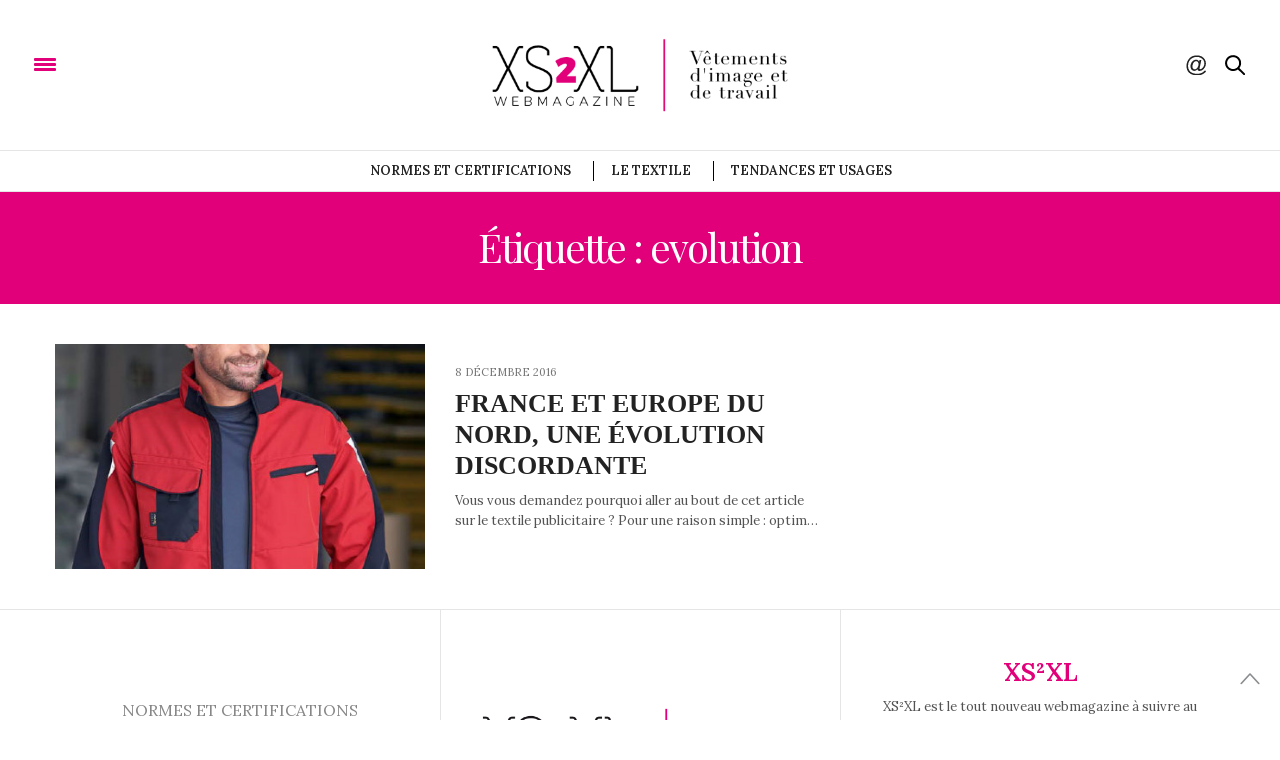

--- FILE ---
content_type: text/html; charset=UTF-8
request_url: https://www.xs2xl.com/tag/evolution/
body_size: 7224
content:
<!doctype html>
<html lang="fr-FR" prefix="og: http://ogp.me/ns#">
<head>
	<meta charset="UTF-8" />
	<meta name="viewport" content="width=device-width, initial-scale=1, maximum-scale=1, user-scalable=no">
	<meta name="apple-mobile-web-app-capable" content="yes">
	<meta name="apple-touch-fullscreen" content="yes">
	<meta name="HandheldFriendly" content="True">
	<link rel="profile" href="http://gmpg.org/xfn/11">
	<link rel="pingback" href="https://www.xs2xl.com/xmlrpc.php">
	<link rel='stylesheet' href="https://www.xs2xl.com/wp-content/themes/thevoux-wp/assets/css/update.css">
	<link rel="icon" href="https://www.xs2xl.com/wp-content/uploads/2016/12/cropped-favicon-32x32.png" sizes="32x32" />
<link rel="icon" href="https://www.xs2xl.com/wp-content/uploads/2016/12/cropped-favicon-192x192.png" sizes="192x192" />
<link rel="apple-touch-icon-precomposed" href="https://www.xs2xl.com/wp-content/uploads/2016/12/cropped-favicon-180x180.png" />
<meta name="msapplication-TileImage" content="https://www.xs2xl.com/wp-content/uploads/2016/12/cropped-favicon-270x270.png" />
		<meta http-equiv="x-dns-prefetch-control" content="on">
	<link rel="dns-prefetch" href="//fonts.googleapis.com" />
	<link rel="dns-prefetch" href="//fonts.gstatic.com" />
	<link rel="dns-prefetch" href="//0.gravatar.com/" />
	<link rel="dns-prefetch" href="//2.gravatar.com/" />
	<link rel="dns-prefetch" href="//1.gravatar.com/" /><title>evolution Archives - XS 2 XL, le magazine des vêtements d&#039;image et de travail</title>

<!-- This site is optimized with the Yoast SEO plugin v4.0.2 - https://yoast.com/wordpress/plugins/seo/ -->
<link rel="canonical" href="https://www.xs2xl.com/tag/evolution/" />
<meta property="og:locale" content="fr_FR" />
<meta property="og:type" content="object" />
<meta property="og:title" content="evolution Archives - XS 2 XL, le magazine des vêtements d&#039;image et de travail" />
<meta property="og:url" content="https://www.xs2xl.com/tag/evolution/" />
<meta property="og:site_name" content="XS 2 XL" />
<meta name="twitter:card" content="summary" />
<meta name="twitter:title" content="evolution Archives - XS 2 XL, le magazine des vêtements d&#039;image et de travail" />
<!-- / Yoast SEO plugin. -->

<link rel='dns-prefetch' href='//cdnjs.cloudflare.com' />
<link rel='dns-prefetch' href='//maxcdn.bootstrapcdn.com' />
<link rel='dns-prefetch' href='//s.w.org' />
<link rel="alternate" type="application/rss+xml" title="XS 2 XL &raquo; Flux" href="https://www.xs2xl.com/feed/" />
<link rel="alternate" type="application/rss+xml" title="XS 2 XL &raquo; Flux des commentaires" href="https://www.xs2xl.com/comments/feed/" />
		<script type="text/javascript">
			window._wpemojiSettings = {"baseUrl":"https:\/\/s.w.org\/images\/core\/emoji\/2.2.1\/72x72\/","ext":".png","svgUrl":"https:\/\/s.w.org\/images\/core\/emoji\/2.2.1\/svg\/","svgExt":".svg","source":{"concatemoji":"https:\/\/www.xs2xl.com\/wp-includes\/js\/wp-emoji-release.min.js?ver=4.7.31"}};
			!function(t,a,e){var r,n,i,o=a.createElement("canvas"),l=o.getContext&&o.getContext("2d");function c(t){var e=a.createElement("script");e.src=t,e.defer=e.type="text/javascript",a.getElementsByTagName("head")[0].appendChild(e)}for(i=Array("flag","emoji4"),e.supports={everything:!0,everythingExceptFlag:!0},n=0;n<i.length;n++)e.supports[i[n]]=function(t){var e,a=String.fromCharCode;if(!l||!l.fillText)return!1;switch(l.clearRect(0,0,o.width,o.height),l.textBaseline="top",l.font="600 32px Arial",t){case"flag":return(l.fillText(a(55356,56826,55356,56819),0,0),o.toDataURL().length<3e3)?!1:(l.clearRect(0,0,o.width,o.height),l.fillText(a(55356,57331,65039,8205,55356,57096),0,0),e=o.toDataURL(),l.clearRect(0,0,o.width,o.height),l.fillText(a(55356,57331,55356,57096),0,0),e!==o.toDataURL());case"emoji4":return l.fillText(a(55357,56425,55356,57341,8205,55357,56507),0,0),e=o.toDataURL(),l.clearRect(0,0,o.width,o.height),l.fillText(a(55357,56425,55356,57341,55357,56507),0,0),e!==o.toDataURL()}return!1}(i[n]),e.supports.everything=e.supports.everything&&e.supports[i[n]],"flag"!==i[n]&&(e.supports.everythingExceptFlag=e.supports.everythingExceptFlag&&e.supports[i[n]]);e.supports.everythingExceptFlag=e.supports.everythingExceptFlag&&!e.supports.flag,e.DOMReady=!1,e.readyCallback=function(){e.DOMReady=!0},e.supports.everything||(r=function(){e.readyCallback()},a.addEventListener?(a.addEventListener("DOMContentLoaded",r,!1),t.addEventListener("load",r,!1)):(t.attachEvent("onload",r),a.attachEvent("onreadystatechange",function(){"complete"===a.readyState&&e.readyCallback()})),(r=e.source||{}).concatemoji?c(r.concatemoji):r.wpemoji&&r.twemoji&&(c(r.twemoji),c(r.wpemoji)))}(window,document,window._wpemojiSettings);
		</script>
		<style type="text/css">
img.wp-smiley,
img.emoji {
	display: inline !important;
	border: none !important;
	box-shadow: none !important;
	height: 1em !important;
	width: 1em !important;
	margin: 0 .07em !important;
	vertical-align: -0.1em !important;
	background: none !important;
	padding: 0 !important;
}
</style>
<link rel='stylesheet' id='cn-public-css'  href='https://www.xs2xl.com/wp-content/plugins/connections/assets/css/cn-user.min.css?ver=8.5.32' type='text/css' media='all' />
<link rel='stylesheet' id='cn-chosen-css'  href='//www.xs2xl.com/wp-content/plugins/connections/vendor/chosen/chosen.min.css?ver=1.6.1' type='text/css' media='all' />
<link rel='stylesheet' id='contact-form-7-css'  href='https://www.xs2xl.com/wp-content/plugins/contact-form-7/includes/css/styles.css?ver=4.6' type='text/css' media='all' />
<link rel='stylesheet' id='sow-image-default-bf8d3ff3bedb-css'  href='https://www.xs2xl.com/wp-content/uploads/siteorigin-widgets/sow-image-default-bf8d3ff3bedb.css?ver=4.7.31' type='text/css' media='all' />
<link rel='stylesheet' id='thb-fa-css'  href='https://maxcdn.bootstrapcdn.com/font-awesome/4.5.0/css/font-awesome.min.css' type='text/css' media='all' />
<link rel='stylesheet' id='thb-app-css'  href='https://www.xs2xl.com/wp-content/themes/thevoux-wp/assets/css/app.css' type='text/css' media='all' />
<link rel='stylesheet' id='thb-style-css'  href='https://www.xs2xl.com/wp-content/themes/thevoux-wp/style.css' type='text/css' media='all' />
<link rel='stylesheet' id='simple-social-icons-font-css'  href='https://www.xs2xl.com/wp-content/plugins/simple-social-icons/css/style.css?ver=2.0.1' type='text/css' media='all' />
<link rel='stylesheet' id='__EPYT__style-css'  href='https://www.xs2xl.com/wp-content/plugins/youtube-embed-plus/styles/ytprefs.min.css?ver=4.7.31' type='text/css' media='all' />
<style id='__EPYT__style-inline-css' type='text/css'>

                .epyt-gallery-thumb {
                        width: 33.333%;
                }
                
</style>
<!--n2css--><script type='text/javascript' src='https://www.xs2xl.com/wp-includes/js/jquery/jquery.js?ver=1.12.4'></script>
<script type='text/javascript' src='https://www.xs2xl.com/wp-includes/js/jquery/jquery-migrate.min.js?ver=1.4.1'></script>
<script type='text/javascript' src='https://www.xs2xl.com/wp-content/themes/thevoux-wp/assets/js/plugins/modernizr.custom.min.js'></script>
<script type='text/javascript' src='https://www.xs2xl.com/wp-content/plugins/simple-social-icons/svgxuse.js?ver=1.1.21'></script>
<script type='text/javascript'>
/* <![CDATA[ */
var _EPYT_ = {"ajaxurl":"https:\/\/www.xs2xl.com\/wp-admin\/admin-ajax.php","security":"a5d187af1a","gallery_scrolloffset":"20","eppathtoscripts":"https:\/\/www.xs2xl.com\/wp-content\/plugins\/youtube-embed-plus\/scripts\/","epresponsiveselector":"[\"iframe.__youtube_prefs__\"]","epdovol":"1","version":"11.5","evselector":"iframe.__youtube_prefs__[src], iframe[src*=\"youtube.com\/embed\/\"], iframe[src*=\"youtube-nocookie.com\/embed\/\"]"};
/* ]]> */
</script>
<script type='text/javascript' src='https://www.xs2xl.com/wp-content/plugins/youtube-embed-plus/scripts/ytprefs.min.js?ver=4.7.31'></script>
<link rel='https://api.w.org/' href='https://www.xs2xl.com/wp-json/' />
<link rel="EditURI" type="application/rsd+xml" title="RSD" href="https://www.xs2xl.com/xmlrpc.php?rsd" />
<link rel="wlwmanifest" type="application/wlwmanifest+xml" href="https://www.xs2xl.com/wp-includes/wlwmanifest.xml" /> 
<meta name="generator" content="WordPress 4.7.31" />
<link href='https://fonts.googleapis.com/css?family=Lora:300,400,500,600,700,900|Playfair+Display:300,400,500,600,700,900:300,400,500,600,700,900&subset=latin,latin-ext' rel='stylesheet' type='text/css'>
<style id='thb-selection' type='text/css'>
/* Options set in the admin page */
body { 
	color: ;
	font-family: 'Lora';
}

/* Header Height */

/* Logo Height */
.header .logo .logoimg {
	max-height: ;
}
@media only screen and (min-width: 40.063em) {
	.header .logo .logoimg {
		max-height: ;
	}
}
/* Title Type */

/* Colors */
/* Backgrounds */
/* Typography */
/* Category Colors */
/* 404 Image */
/* Measurements */
/* Extra CSS */
</style>
<style type="text/css" media="screen"> .simple-social-icons ul li a, .simple-social-icons ul li a:hover, .simple-social-icons ul li a:focus { background-color: #999999 !important; border-radius: 3px; color: #ffffff !important; border: 0px #ffffff solid !important; font-size: 18px; padding: 9px; }  .simple-social-icons ul li a:hover, .simple-social-icons ul li a:focus { background-color: #666666 !important; border-color: #ffffff !important; color: #ffffff !important; }  .simple-social-icons ul li a:focus { outline: 1px dotted #666666 !important; }</style><link rel="icon" href="https://www.xs2xl.com/wp-content/uploads/2016/12/cropped-favicon-32x32.png" sizes="32x32" />
<link rel="icon" href="https://www.xs2xl.com/wp-content/uploads/2016/12/cropped-favicon-192x192.png" sizes="192x192" />
<link rel="apple-touch-icon-precomposed" href="https://www.xs2xl.com/wp-content/uploads/2016/12/cropped-favicon-180x180.png" />
<meta name="msapplication-TileImage" content="https://www.xs2xl.com/wp-content/uploads/2016/12/cropped-favicon-270x270.png" />
</head>
<body class="archive tag tag-evolution tag-54  do-etfw" data-themeurl="https://www.xs2xl.com/wp-content/themes/thevoux-wp" data-spy="scroll">

<div id="wrapper">
	<!-- Start Mobile Menu -->
<nav id="mobile-menu">
	<div class="custom_scroll" id="menu-scroll">
		<div>
			<a href="#" class="close">×</a>
			<img src="https://www.xs2xl.com/wp-content/themes/thevoux-wp/assets/img/logo.png" class="logoimg" alt="XS 2 XL"/>
						  <ul id="menu-menugeneral" class="thb-mobile-menu"><li id="menu-item-10" class=" menu-item menu-item-type-taxonomy menu-item-object-category menu-item-10"><a href="https://www.xs2xl.com/rubrique/normes-certifications/">Normes et certifications</a></li>
<li id="menu-item-9" class=" menu-item menu-item-type-taxonomy menu-item-object-category menu-item-9"><a href="https://www.xs2xl.com/rubrique/textile/">Le textile</a></li>
<li id="menu-item-11" class=" menu-item menu-item-type-taxonomy menu-item-object-category menu-item-11"><a href="https://www.xs2xl.com/rubrique/tendances-usages/">Tendances et usages</a></li>
</ul>					
			<div class="menu-footer">
							</div>
		</div>
	</div>
</nav>
<!-- End Mobile Menu -->
	<!-- Start Content Container -->
	<section id="content-container">
		<!-- Start Content Click Capture -->
		<div class="click-capture"></div>
		<!-- End Content Click Capture -->
		
<!-- Start Header -->
<div class="header_container">
	<header class="header style1" role="banner">
		<div class="header_top">
			<div class="row full-width-row">
				<div class="small-3 medium-4 columns toggle-holder">
					<div>
						<a href="#" class="mobile-toggle ">
							<div>
								<span></span><span></span><span></span>
							</div>
						</a>
						<a href="https://www.xs2xl.com" class="logolink" title="XS 2 XL"><img src="https://www.xs2xl.com/wp-content/themes/thevoux-wp/assets/img/logo.png" class="logofixed" alt="XS 2 XL"/></a>
					</div>
				</div>
				<div class="small-6 medium-4 columns logo text-center">
										<a href="https://www.xs2xl.com" class="logolink" title="XS 2 XL">
						<img src="https://www.xs2xl.com/wp-content/themes/thevoux-wp/assets/img/logo.png" class="logoimg" alt="XS 2 XL"/>
					</a>
				</div>
				<div class="small-3 medium-4 columns social-holder style1">
					<div>
							<aside id="social_header">
		<div>
																																									</div>
		<i><svg version="1.1" id="social_icon" xmlns="http://www.w3.org/2000/svg" xmlns:xlink="http://www.w3.org/1999/xlink" x="0px" y="0px"
			 width="20px" height="20px" viewBox="0 0 20 20" enable-background="new 0 0 20 20" xml:space="preserve">
		<path d="M11.521,14.194c-0.447,0.523-0.956,0.943-1.531,1.257c-0.552,0.314-1.126,0.461-1.698,0.461
			c-0.618,0-1.235-0.168-1.83-0.524c-0.595-0.376-1.062-0.921-1.446-1.674c-0.361-0.753-0.553-1.569-0.553-2.47
			c0-1.09,0.298-2.199,0.873-3.308C5.908,6.848,6.61,6.011,7.46,5.466C8.311,4.9,9.14,4.628,9.947,4.628
			c0.617,0,1.191,0.146,1.744,0.481c0.574,0.293,1.042,0.774,1.446,1.424l0.36-1.612h1.893l-1.531,6.972
			c-0.212,0.982-0.318,1.507-0.318,1.61c0,0.189,0.086,0.355,0.214,0.482c0.149,0.146,0.318,0.209,0.532,0.209
			c0.381,0,0.849-0.209,1.465-0.629c0.809-0.564,1.446-1.297,1.913-2.238c0.47-0.921,0.703-1.885,0.703-2.891
			c0-1.151-0.317-2.218-0.915-3.223c-0.595-1.005-1.487-1.822-2.698-2.408c-1.19-0.606-2.489-0.92-3.935-0.92
			c-1.658,0-3.146,0.397-4.507,1.151C4.932,3.79,3.89,4.88,3.146,6.283C2.38,7.706,2.019,9.234,2.019,10.847
			c0,1.694,0.361,3.159,1.128,4.396c0.743,1.215,1.827,2.135,3.23,2.721c1.424,0.566,2.998,0.859,4.721,0.859
			c1.848,0,3.379-0.293,4.634-0.9s2.169-1.361,2.807-2.24h1.892c-0.36,0.732-0.956,1.486-1.85,2.24
			c-0.871,0.753-1.892,1.34-3.104,1.779c-1.213,0.439-2.658,0.67-4.338,0.67c-1.573,0-3.018-0.21-4.337-0.586
			c-1.317-0.397-2.445-1.006-3.36-1.799c-0.933-0.776-1.637-1.697-2.104-2.723c-0.595-1.319-0.893-2.722-0.893-4.25
			c0-1.696,0.361-3.308,1.063-4.835c0.85-1.864,2.082-3.308,3.657-4.312c1.573-0.984,3.485-1.487,5.738-1.487
			c1.743,0,3.316,0.355,4.698,1.046c1.403,0.711,2.489,1.759,3.296,3.141c0.681,1.214,1.021,2.51,1.021,3.914
			c0,2.01-0.723,3.79-2.147,5.36c-1.296,1.381-2.679,2.093-4.208,2.093c-0.491,0-0.873-0.084-1.171-0.229
			c-0.297-0.126-0.531-0.335-0.659-0.607C11.648,14.929,11.563,14.613,11.521,14.194L11.521,14.194z M6.418,11.389
			c0,0.941,0.234,1.676,0.681,2.199c0.468,0.522,1,0.797,1.573,0.797c0.403,0,0.809-0.126,1.255-0.357
			c0.425-0.23,0.851-0.564,1.255-1.027c0.402-0.459,0.722-1.045,0.977-1.737c0.255-0.71,0.384-1.401,0.384-2.114
			c0-0.942-0.258-1.675-0.724-2.198c-0.468-0.523-1.063-0.774-1.745-0.774c-0.444,0-0.87,0.105-1.253,0.334
			c-0.404,0.23-0.786,0.586-1.169,1.089c-0.36,0.502-0.66,1.109-0.893,1.821C6.546,10.134,6.418,10.782,6.418,11.389z"/>
		</svg></i>
	</aside>
 						 	<aside id="quick_search">
		<svg version="1.1" id="search_icon" xmlns="http://www.w3.org/2000/svg" xmlns:xlink="http://www.w3.org/1999/xlink" x="0px" y="0px"
			 width="20px" height="20px" viewBox="0 0 20 20" enable-background="new 0 0 20 20" xml:space="preserve">
				<path d="M19.769,18.408l-5.408-5.357c1.109-1.364,1.777-3.095,1.777-4.979c0-4.388-3.604-7.958-8.033-7.958
					c-4.429,0-8.032,3.57-8.032,7.958s3.604,7.958,8.032,7.958c1.805,0,3.468-0.601,4.811-1.6l5.435,5.384
					c0.196,0.194,0.453,0.29,0.71,0.29c0.256,0,0.513-0.096,0.709-0.29C20.16,19.426,20.16,18.796,19.769,18.408z M2.079,8.072
					c0-3.292,2.703-5.97,6.025-5.97s6.026,2.678,6.026,5.97c0,3.292-2.704,5.969-6.026,5.969S2.079,11.364,2.079,8.072z"/>
		</svg>
		<!-- Start SearchForm -->
		<form method="get" class="searchform" role="search" action="https://www.xs2xl.com/">
		    <fieldset>
		    	<input name="s" type="text" class="s" placeholder="Rechercher">
		    </fieldset>
		</form>
		<!-- End SearchForm -->
	</aside>
											</div>
				</div>
			</div>
						<span class="progress"></span>
					</div>
		<nav id="full-menu" role="navigation" class="">
						  <ul id="menu-menugeneral-1" class="full-menu nav"><li class="menu-item menu-item-type-taxonomy menu-item-object-category menu-item-10"><a href="https://www.xs2xl.com/rubrique/normes-certifications/">Normes et certifications</a></li>
<li class="menu-item menu-item-type-taxonomy menu-item-object-category menu-item-9"><a href="https://www.xs2xl.com/rubrique/textile/">Le textile</a></li>
<li class="menu-item menu-item-type-taxonomy menu-item-object-category menu-item-11"><a href="https://www.xs2xl.com/rubrique/tendances-usages/">Tendances et usages</a></li>
</ul>					</nav>
	</header>
</div>
<!-- End Header -->		<div role="main" class="cf">
<!-- Start Archive title -->
<div id="archive-title">
	<div class="row">
		<div class="small-12 medium-10 large-8 medium-centered columns">
				<h1>Étiquette&nbsp;: evolution</h1>
			 		</div>
	</div>
</div>
<!-- End Archive title -->
<div class="row archive-page-container">
	<div class="small-12 medium-8 columns">
					<article itemscope itemtype="http://schema.org/Article" class="post style1 post-331 type-post status-publish format-standard has-post-thumbnail hentry category-articles-focus category-tendances-usages tag-differences tag-europe tag-evolution tag-marche tag-objet-publicitaire tag-textile-publicitaire" id="post-331" role="article">
	<div class="row">
		<div class="small-12 medium-5 large-6 columns">
						<figure class="post-gallery ">
								<a href="https://www.xs2xl.com/tendances-usages/evolution-textile-publicitaire-europe/" title="France et Europe du Nord, une évolution discordante"><img width="429" height="261" src="https://www.xs2xl.com/wp-content/uploads/2016/07/evolution-textile.jpg" class="attachment-thevoux-style1 size-thevoux-style1 wp-post-image" alt="" itemprop="image" srcset="https://www.xs2xl.com/wp-content/uploads/2016/07/evolution-textile.jpg 429w, https://www.xs2xl.com/wp-content/uploads/2016/07/evolution-textile-300x183.jpg 300w" sizes="(max-width: 429px) 100vw, 429px" /></a>
			</figure>
					</div>
		<div class="small-12 medium-7 large-6 columns">
								<aside class="post-author cf">
					<time class="time" datetime="2016-12-08T15:42:28+00:00" itemprop="datePublished" content="2016-12-08T15:42:28+00:00">8 décembre 2016</time>
				</aside>
				<header class="post-title entry-header">
					<h3 itemprop="headline"><a href="https://www.xs2xl.com/tendances-usages/evolution-textile-publicitaire-europe/" title="France et Europe du Nord, une évolution discordante">France et Europe du Nord, une évolution discordante</a></h3>
				</header>
				<div class="post-content small">
					<p>Vous vous demandez pourquoi aller au bout de cet article sur le textile publicitaire ? Pour une raison simple : optim&hellip;</p>
				</div>
		</div>
	</div>
</article>
								</div>
	<aside class="sidebar small-12 medium-4 columns">
	<div class="sidebar_inner">
			</div>
</aside></div>
		</div><!-- End role["main"] -->

		<!-- Start Footer -->
	<!-- Please call pinit.js only once per page -->
	<footer id="footer" role="contentinfo" class="center-align-text ">
	  	<div class="row no-padding  center-align">
	  				    <div class="small-12 medium-4 columns">
		    	<div id="nav_menu-4" class="widget cf style1 widget_nav_menu"><div class="menu-menufooter-container"><ul id="menu-menufooter" class="menu"><li id="menu-item-38" class="menu-item menu-item-type-taxonomy menu-item-object-category menu-item-38"><a href="https://www.xs2xl.com/rubrique/normes-certifications/">Normes et certifications</a></li>
<li id="menu-item-37" class="menu-item menu-item-type-taxonomy menu-item-object-category menu-item-37"><a href="https://www.xs2xl.com/rubrique/textile/">Le textile</a></li>
<li id="menu-item-39" class="menu-item menu-item-type-taxonomy menu-item-object-category menu-item-39"><a href="https://www.xs2xl.com/rubrique/tendances-usages/">Tendances et usages</a></li>
</ul></div></div>		    </div>
		    <div class="small-12 medium-4 columns">
		    	<div id="sow-image-4" class="widget cf style1 widget_sow-image"><div class="so-widget-sow-image so-widget-sow-image-default-bf8d3ff3bedb">

<div class="sow-image-container">
	<img src="https://www.xs2xl.com/wp-content/uploads/2016/05/xs2xl.png" width="1098" height="268" srcset="https://www.xs2xl.com/wp-content/uploads/2016/05/xs2xl.png 1098w, https://www.xs2xl.com/wp-content/uploads/2016/05/xs2xl-300x73.png 300w, https://www.xs2xl.com/wp-content/uploads/2016/05/xs2xl-768x187.png 768w, https://www.xs2xl.com/wp-content/uploads/2016/05/xs2xl-1024x250.png 1024w, https://www.xs2xl.com/wp-content/uploads/2016/05/xs2xl-600x146.png 600w" title="xs2xl"  class="so-widget-image"/>
</div>

</div></div>		    </div>
		    <div class="small-12 medium-4 columns">
		        <div id="text-4" class="widget cf style1 widget_text">			<div class="textwidget"><p><strong>XS²XL</strong><br />
XS²XL est le tout nouveau webmagazine à suivre au quotidien. Textiles promotionnels ou vêtements de travail ? XS²XL vous informe sur les nouveautés produits, les normes et les tendances de votre marché.<br />
<a href="/qui-sommes-nous">Qui sommes-nous ?</a></p>
</div>
		</div>		    </div>
		    	    </div>
	</footer>
	<!-- End Footer -->
			<!-- Start Sub-Footer -->
	<aside id="subfooter">
		<div class="row">
			<div class="small-12 columns">
									<p></p>
							</div>
		</div>
	</aside>
	<!-- End Sub-Footer -->
				<a href="#" id="scroll_totop"></a>
		</section> <!-- End #content-container -->
</div> <!-- End #wrapper -->
<div id="thbSelectionSharerPopover" class="thb-selectionSharer" data-appid="" data-user="anteksiler">
  <div id="thb-selectionSharerPopover-inner">
    <ul>
    	                </ul>
  </div>
</div>
<script type='text/javascript' src='//www.xs2xl.com/wp-content/plugins/connections/vendor/picturefill/picturefill.min.js?ver=2.3.1'></script>
<script type='text/javascript' src='https://www.xs2xl.com/wp-content/plugins/contact-form-7/includes/js/jquery.form.min.js?ver=3.51.0-2014.06.20'></script>
<script type='text/javascript'>
/* <![CDATA[ */
var _wpcf7 = {"recaptcha":{"messages":{"empty":"Merci de confirmer que vous n\u2019\u00eates pas un robot."}},"cached":"1"};
/* ]]> */
</script>
<script type='text/javascript' src='https://www.xs2xl.com/wp-content/plugins/contact-form-7/includes/js/scripts.js?ver=4.6'></script>
<script type='text/javascript' src='https://cdnjs.cloudflare.com/ajax/libs/gsap/1.18.2/TweenMax.min.js'></script>
<script type='text/javascript' src='https://cdnjs.cloudflare.com/ajax/libs/gsap/1.18.2/plugins/ScrollToPlugin.min.js'></script>
<script type='text/javascript' src='https://www.xs2xl.com/wp-content/themes/thevoux-wp/assets/js/vendor.min.js'></script>
<script type='text/javascript'>
/* <![CDATA[ */
var themeajax = {"url":"https:\/\/www.xs2xl.com\/wp-admin\/admin-ajax.php"};
/* ]]> */
</script>
<script type='text/javascript' src='https://www.xs2xl.com/wp-content/themes/thevoux-wp/assets/js/app.min.js'></script>
<script type='text/javascript' src='https://www.xs2xl.com/wp-content/plugins/youtube-embed-plus/scripts/fitvids.min.js?ver=4.7.31'></script>
<script type='text/javascript' src='https://www.xs2xl.com/wp-includes/js/wp-embed.min.js?ver=4.7.31'></script>
<script>
  (function(i,s,o,g,r,a,m){i['GoogleAnalyticsObject']=r;i[r]=i[r]||function(){
  (i[r].q=i[r].q||[]).push(arguments)},i[r].l=1*new Date();a=s.createElement(o),
  m=s.getElementsByTagName(o)[0];a.async=1;a.src=g;m.parentNode.insertBefore(a,m)
  })(window,document,'script','https://www.google-analytics.com/analytics.js','ga');

  ga('create', 'UA-89675365-1', 'auto');
  ga('send', 'pageview');

</script>
</body>
</html>

--- FILE ---
content_type: text/css
request_url: https://www.xs2xl.com/wp-content/themes/thevoux-wp/assets/css/update.css
body_size: 824
content:
#slider-home .widget {
    border: none;
    padding: 0px 19px;
}
#pgc-48-articles-home-0 .widget {
    border: none;
}

#pgc-48-articles-home-0 .cat-post-title {
  font-family: 'Montserrat';
  text-transform: uppercase;
  color: #000;
}
#pgc-48-articles-home-0 a:hover .cat-post-title {
  color: #e2007a;
}
#pgc-48-articles-home-1 {
  padding: 0 29px!important;
}
.article-niveau-1 .cat-post-title {
  font-size: 30px;
  font-weight: bold;
}
.article-niveau-2 .cat-post-title {
  font-size: 20px;
  font-weight: bold;
}
.article-niveau-3 .cat-post-title {
  font-size: 20px;
  font-weight: bold;
}
.article-niveau-2 .img-excerpt {
  float: left;
  margin-right: 25px;
}
.article-niveau-2 .post-date, .article-niveau-3 .post-date, .article-niveau-1 .post-date {
  margin-bottom: 0;
}
#pgc-48-articles-home-0 div {
    padding: 0;
}
#panel-48-1-1-0, .sidebar_inner .xs2xl-widget {
  padding: 0;
  border: none;
}
#panel-48-1-1-1, #category-posts-6, #category-posts-5 {
  background: #f9f9f9;
  border: none;
}
#panel-48-1-1-1 .cat-post-title, #category-posts-6 .cat-post-title, #category-posts-5 .cat-post-title {
  font-size: 15px;
  border-bottom: 1px solid rgba(226, 0, 122, 0.25);
  padding-bottom: 15px;
}
#category-posts-6 strong, #category-posts-5 strong {
  font-family: 'Playfair Display', serif;
  text-transform: none;
  font-size: 36px;
  line-height: 40px;
  margin-top: 0;
  font-weight: 400;
  margin: 20px 0 15px 0;
  text-align: left;
}
#category-posts-6 strong span, #category-posts-5 strong span {
  background: none;
  margin: 0;
  padding: 0;
}
#panel-48-1-1-1 .post-date, #category-posts-6 .post-date {
  margin: 0;
}
#panel-48-1-1-1 a:hover {
  color: #e2007a;
}
#panel-48-1-1-1 li:last-of-type .cat-post-title, #category-posts-6 li:last-of-type .cat-post-title {
  border: none;
}
.breves-home .widget-title {
  font-family: 'Playfair Display', serif;
}

#footer .widget_text strong {
  text-transform: uppercase;
  color: #e2007a;
  font-size: 25px;
}
.non-VC-page .post {
  padding-top: 40px;
}
#post-48 {
  padding-top: 0;
}

#panel-48-1-1-0 .widget-title {
  color: #fff;

}
#panel-48-1-1-0 .widget-title a, .sidebar_inner .xs2xl-widget strong span {
  color: #fff;
  font-family: 'Lora';
  font-size: 12px;
  text-transform: uppercase;
  background: #e2007a;
  padding: 3px 15px;
  position: relative;
  display: inline;
}
#panel-48-1-1-0 .widget-title a:before, .sidebar_inner .xs2xl-widget strong span:before {
  content: "";
  width: 0;
  height: 0;
  border-style: solid;
  border-width: 5px 5px 0 5px;
  border-color: #e2007a transparent transparent transparent;
  position: absolute;
  bottom: -5px;
  left: 5px;
  display: inline-block;
}
.article-niveau-3 .cat-post-item {
  padding: 0 20px;
}
.article-niveau-3 .cat-post-item:first-of-type {
  padding: 0 20px 0 0;
}


--- FILE ---
content_type: text/css
request_url: https://www.xs2xl.com/wp-content/uploads/siteorigin-widgets/sow-image-default-bf8d3ff3bedb.css?ver=4.7.31
body_size: 115
content:
.so-widget-sow-image-default-bf8d3ff3bedb .sow-image-container .so-widget-image {
  display: block;
  
  width: 100%;
  
}

--- FILE ---
content_type: application/javascript
request_url: https://www.xs2xl.com/wp-content/plugins/youtube-embed-plus/scripts/fitvids.min.js?ver=4.7.31
body_size: 812
content:
var epdofitvids=epdofitvids||function(c){_EPYT_.epresponsiveselector.constructor!==Array&&(_EPYT_.epresponsiveselector=JSON.parse(_EPYT_.epresponsiveselector));c.fn.fitVidsEP=function(d){var b={customSelector:null};if(!document.getElementById("fit-vids-style")){var a=document.createElement("div"),f=document.getElementsByTagName("base")[0]||document.getElementsByTagName("script")[0];a.className="fit-vids-style";a.id="fit-vids-style";a.style.display="none";a.innerHTML="&shy;<style>.fluid-width-video-wrapper{width:100%;position:relative;padding:0;}.fluid-width-video-wrapper iframe,.fluid-width-video-wrapper object,.fluid-width-video-wrapper embed {position:absolute;top:0;left:0;width:100%;height:100%;}</style>";
f.parentNode.insertBefore(a,f)}d&&c.extend(b,d);return this.each(function(){var a=_EPYT_.epresponsiveselector;b.customSelector&&a.push(b.customSelector);a=c(this).find(a.join(","));a=a.not("object object");a.each(function(){var a=c(this);if(!("embed"===this.tagName.toLowerCase()&&a.parent("object").length||a.parent(".fluid-width-video-wrapper").length)){var b="object"===this.tagName.toLowerCase()||a.attr("height")&&!isNaN(parseInt(a.attr("height"),10))?parseInt(a.attr("height"),10):a.height(),e=isNaN(parseInt(a.attr("width"),
10))?a.width():parseInt(a.attr("width"),10),b=b/e;a.attr("id")||a.attr("id","fitvid"+Math.floor(999999*Math.random()));e=document.createElement("div");e.className="fluid-width-video-wrapper";try{a.wrap(e).parent(".fluid-width-video-wrapper").attr("style","padding-top: "+100*b+"% !important;"),a.removeAttr("height").removeAttr("width")}catch(d){}}})})};c(document).ready(function(){c("body").fitVidsEP();c(document).ajaxSuccess(function(d,b,a){b&&b.responseText&&-1!==b.responseText.indexOf("<iframe ")&&
c("body").fitVidsEP()})});return!0};try{epdofitvids(window.jQuery)}catch(c){};

--- FILE ---
content_type: application/javascript
request_url: https://www.xs2xl.com/wp-content/themes/thevoux-wp/assets/js/app.min.js
body_size: 9104
content:
var menuscroll,skroller;!function($,window,_){"use strict";var $doc=$(document),win=$(window),SITE=(window.Modernizr,$("#wrapper"),SITE||{});SITE={init:function(){var obj,self=this;window.thb_init=!0;for(obj in self)if(self.hasOwnProperty(obj)){var _method=self[obj];void 0!==_method.selector&&void 0!==_method.init&&$(_method.selector).length>0&&_method.init()}-1!==navigator.userAgent.indexOf("Safari")&&-1===navigator.userAgent.indexOf("Chrome")&&$("html").addClass("safari")},SmoothScroll:{selector:".smooth_scroll",init:function(){smoothScroll()}},header:{selector:".header",init:function(){var base=this,container=$(base.selector),h=container.outerHeight(),menu=container.find("#full-menu"),title=container.find("#page-title"),logo=container.find(".logoimg"),logoFixed=container.find(".logofixed"),social_btn=container.find("#social_header"),social_icons=social_btn.find(">div"),search_btn=container.find("#search_icon"),searchform=container.find(".searchform"),logoChange=(searchform.find(".cancel"),new TimelineLite({paused:!0,onStart:function(){},onReverseComplete:function(){}}));container.hasClass("style2")?logoChange.add(TweenMax.to(menu,.25,{height:0,onStart:function(){menu.css("overflow","hidden"),title.css("display","none")},onComplete:function(){title.css("display","inline-block"),menu.css("display","none")},onReverseComplete:function(){menu.css("overflow","visible"),title.css("display","none"),menu.css("display","inline-block")}}),"children").add(TweenMax.from(title,.25,{autoAlpha:1}),"children"):logoChange.add(TweenMax.to(logo,.25,{autoAlpha:0,onComplete:function(){logo.css("display","none"),title.css("display","block"),resizeHeader()},onReverseComplete:function(){logo.css("display","inline-block"),title.css("display","none"),resizeHeader()}})).add(TweenMax.to(menu,.25,{height:0,onStart:function(){menu.css("overflow","hidden")},onReverseComplete:function(){menu.css("overflow","visible")}}),"children").add(TweenMax.from(title,.25,{autoAlpha:0}),"children").add(TweenMax.from(logoFixed,.25,{autoAlpha:0}),"children");var resizeHeader=function(){win.width()>1024?($(".header_container").height(container.outerHeight()),win.scrollTop()>5&&win.scrollTop()<h+100?(container.addClass("fixed"),$(".single-post").length&&win.scrollTop()<h+100&&logoChange.timeScale(1).pause().reverse()):win.scrollTop()>=h+100?(container.addClass("fixed"),$(".single-post").length&&logoChange.timeScale(1).pause().play()):(container.removeClass("fixed"),$(".header_container").height(h),$(".single-post").length&&logoChange.timeScale(1).pause().reverse())):logoChange.timeScale(1).pause().reverse()};win.scroll(resizeHeader).trigger("scroll"),win.resize(_.debounce(function(){0!==searchform.width()&&(TweenMax.to(searchform,.5,{autoAlpha:0,width:0,ease:Quart.easeOut}),search_btn.removeData("toggle"))},30)),search_btn.on("click",function(e){var toggle=$(this).data("toggle"),r=$(".social-holder",container),w=win.width()<641?container.width()-55:.9*r.width();toggle?(TweenMax.to(searchform,.5,{autoAlpha:0,width:0,ease:Quart.easeOut,onComplete:function(){searchform.hide()}}),$(this).removeData("toggle")):(TweenMax.to(searchform,.5,{autoAlpha:1,width:w,ease:Quart.easeOut,onStart:function(){social_icons.hide(),social_btn.removeData("toggle"),searchform.show()}}),$(this).data("toggle","on"))}),social_btn.on("click",function(e){var toggle=$(this).data("toggle"),r=$(".social-holder",container),w=r.width();social_icons.width(w),toggle?(TweenMax.to(social_icons,.5,{autoAlpha:0,ease:Quart.easeOut,onComplete:function(){social_icons.hide()}}),$(this).removeData("toggle")):(TweenMax.to(social_icons,.5,{autoAlpha:1,ease:Quart.easeOut,onStart:function(){searchform.hide(),social_icons.show()}}),$(this).data("toggle","on"))})}},responsiveNav:{selector:"#wrapper",init:function(){var base=this,container=$(base.selector),toggle=$(".mobile-toggle",".header"),cc=$(".click-capture","#content-container"),target=$("#mobile-menu"),parents=target.find(".thb-mobile-menu>li>a"),span=target.find(".thb-mobile-menu>li>span");toggle.on("click",function(){return container.toggleClass("open-menu"),!1}),cc.add(target.find(".close")).on("click",function(){return container.removeClass("open-menu"),parents.find(".sub-menu").hide(),!1}),span.on("click",function(){var that=$(this),link=that.prev("a");return parents.filter(".active").not(link).removeClass("active").parent("li").find(".sub-menu").slideUp(),link.hasClass("active")?link.removeClass("active").parent("li").find(".sub-menu").slideUp("200",function(){setTimeout(function(){window.menuscroll.refresh()},10)}):link.addClass("active").parent("li").find(".sub-menu").slideDown("200",function(){setTimeout(function(){window.menuscroll.refresh()},10)}),!1})}},categoryMenu:{selector:"#full-menu",init:function(){var base=this,container=$(base.selector),children=container.find(".menu-item-has-children");children.each(function(){var _this=$(this),menu=_this.find(">.sub-menu,>.thb_mega_menu_holder"),tabs=_this.find(".thb_mega_menu li"),contents=_this.find(".category-children>.row");tabs.first().addClass("active"),_this.hoverIntent(function(){TweenLite.to(menu,.5,{autoAlpha:1,ease:Quart.easeOut,onStart:function(){menu.css("display","block")}})},function(){TweenLite.to(menu,.5,{autoAlpha:0,ease:Quart.easeOut,onComplete:function(){menu.css("display","none")}})}),tabs.on("hover",function(){var _li=$(this),n=_li.index();tabs.removeClass("active"),_li.addClass("active"),contents.hide(),contents.filter(":nth-child("+(n+1)+")").show()})});var resizeMegaMenu=_.debounce(function(){var parent=$(".header.style2").length?$(".header_top"):container;children.find(".thb_mega_menu_holder").width(parent.outerWidth())},30);win.resize(resizeMegaMenu).trigger("resize")}},fullHeightContent:{selector:".full-height-content",init:function(){var base=this,container=$(base.selector);base.control(container),win.resize(_.debounce(function(){base.control(container)},50))},control:function(container){var h=$(".header"),a=$("#wpadminbar"),ah=a?a.outerHeight():0;container.each(function(){var _this=$(this),height=win.height()-h.outerHeight()-ah;_this.css("min-height",height)})}},carousel:{selector:".slick",init:function(el){var base=this,container=el?el:$(base.selector);container.each(function(){var that=$(this),columns=that.data("columns"),navigation=that.data("navigation")===!0?!0:!1,autoplay=that.data("autoplay")===!1?!1:!0,pagination=that.data("pagination")===!0?!0:!1,center=(that.data("autowidth")===!0?!0:!1,that.data("center")?that.data("center"):!1),infinite=that.data("infinite")?that.data("infinit"):!0,vertical=that.data("vertical")?that.data("vertical"):!1,asNavFor=that.data("asnavfor"),args={dots:pagination,arrows:navigation,infinite:infinite,speed:1e3,centerMode:center,slidesToShow:columns,slidesToScroll:1,autoplay:autoplay,centerPadding:"50px",autoplaySpeed:4e3,pauseOnHover:!0,vertical:vertical,verticalSwiping:vertical,accessibility:!1,focusOnSelect:!0,prevArrow:'<button type="button" class="slick-nav slick-prev"><i class="fa fa-angle-left"></i></button>',nextArrow:'<button type="button" class="slick-nav slick-next"><i class="fa fa-angle-right"></i></button>',responsive:[{breakpoint:1025,settings:{slidesToShow:3>columns?columns:3,centerPadding:"40px"}},{breakpoint:780,settings:{slidesToShow:2>columns?columns:2,centerPadding:"30px"}},{breakpoint:640,settings:{slidesToShow:1,centerPadding:"15px"}}]};asNavFor&&$(asNavFor).is(":visible")&&(args.asNavFor=asNavFor),(that.hasClass("product-images")||that.data("fade"))&&(args.fade=!0),that.slick(args)})}},masonry:{selector:".masonry",init:function(){var base=this,container=$(base.selector);container.each(function(){var that=$(this),el=that.children(".item"),org=[];TweenLite.set(el,{opacity:0,y:100}),that.imagesLoaded(function(){that.isotope({itemSelector:".item",transitionDuration:0,masonry:{columnWidth:".grid-sizer"}}).isotope("once","layoutComplete",function(i,l){org=_.pluck(l,"element")}),that.isotope("layout"),win.scroll(_.debounce(function(){that.is(":in-viewport")&&TweenMax.staggerTo(org,1,{y:0,opacity:1,ease:Quart.easeOut},.25)},50)).trigger("scroll")})})}},commentToggle:{selector:"#comment-button",init:function(){var base=this,container=$(base.selector),list=container.next(".commentlist_container");container.on("click",function(){return container.hasClass("toggled")?(container.removeClass("toggled"),list.slideUp(200,function(){$.fn.matchHeight._update()})):(container.addClass("toggled"),list.slideDown(200,function(){$.fn.matchHeight._update()})),!1})},open:function(){var base=this,container=$(base.selector),list=container.next(".commentlist_container");container.addClass("toggled"),list.slideDown(200)}},shareArticleDetail:{selector:".share-article, .share-article-loop",init:function(){var base=this,container=$(base.selector);container.find(".social").on("click",function(){var left=screen.width/2-320,top=screen.height/2-220-100;return window.open($(this).attr("href"),"mywin","left="+left+",top="+top+",width=640,height=440,toolbar=0"),!1}),container.find(".comment").on("click",function(){var comments=$(this).parents(".post-detail-row").find("#comments");if(comments.length){var ah=$("#wpadminbar").outerHeight(),pos=comments.offset().top-100-ah;return TweenMax.to(window,win.height()/500,{scrollTo:{y:pos},ease:Quart.easeOut,onComplete:function(){SITE.commentToggle.open(),SITE.fixedPosition.init()}}),!1}return window.location=$(this).attr("href"),!1})}},skrollr:{selector:"body",init:function(){var main=$('div[role="main"]');main.find(".parallax_bg").length>0&&main.waitForImages(function(){window.skroller=skrollr.init({forceHeight:!1,easing:"outCubic",mobileCheck:function(){return!1}})})}},custom_scroll:{selector:".custom_scroll",init:function(){var base=this,container=$(base.selector);container.each(function(){var _this=$(this),newScroll=new IScroll("#"+_this.attr("id"),{scrollbars:!0,mouseWheel:!0,click:!0,interactiveScrollbars:!0,shrinkScrollbars:"scale",fadeScrollbars:!0});"menu-scroll"===_this.attr("id")&&(window.menuscroll=newScroll),_this.on("touchmove",function(e){e.preventDefault()})})}},magnificImage:{selector:'[rel="magnific"], .wp-caption a',init:function(){var stype,base=this,container=$(base.selector);container.each(function(){stype=$(this).hasClass("video")?"iframe":"image",$(this).magnificPopup({type:stype,closeOnContentClick:!0,fixedContentPos:!0,closeBtnInside:!1,closeMarkup:'<button title="%title%" class="mfp-close"></button>',mainClass:"mfp",removalDelay:250,overflowY:"scroll",image:{verticalFit:!1}})})}},magnificInline:{selector:'[rel="inline"]',init:function(){var base=this,container=$(base.selector);container.each(function(){var eclass=$(this).data("class")?$(this).data("class"):"";$(this).magnificPopup({type:"inline",midClick:!0,mainClass:"mfp "+eclass,removalDelay:250,alignTop:!0,closeBtnInside:!0,closeMarkup:'<button title="%title%" class="mfp-close"></button>'})})}},magnificGallery:{selector:'[rel="gallery"]',init:function(){var base=this,container=$(base.selector);container.each(function(){$(this).magnificPopup({delegate:"a",type:"image",closeOnContentClick:!0,fixedContentPos:!0,mainClass:"mfp",removalDelay:250,closeBtnInside:!1,overflowY:"scroll",gallery:{enabled:!0,navigateByImgClick:!1,preload:[0,1]},image:{verticalFit:!1,titleSrc:function(item){return item.el.attr("title")}}})})}},lightboxGallery:{selector:".gallery-link",init:function(){var base=this,container=$(base.selector);container.each(function(){var _this=$(this),eclass=$(this).data("class")?$(this).data("class"):"",items=[],target=$(_this.attr("href"));target.find(".post-gallery-content").each(function(){items.push({src:$(this)})}),_this.on("click",function(){return $.magnificPopup.open({midClick:!0,mainClass:"mfp "+eclass,alignTop:!0,closeBtnInside:!0,items:items,gallery:{enabled:!0},closeMarkup:'<button title="%title%" class="mfp-close"></button>',callbacks:{open:function(){$(".lightbox-close").on("click",function(){return $.magnificPopup.instance.close(),!1}),$(".arrow.prev").on("click",function(){return $.magnificPopup.instance.prev(),!1}),$(".arrow.next").on("click",function(){return $.magnificPopup.instance.next(),!1})}}}),!1})})}},overlay:{selector:".panr",init:function(el){var base=this,container=$(base.selector),target=el?el.find(base.selector):container;target.each(function(){var _this=$(this),img=_this.find("img");img.panr({moveTarget:_this,scaleDuration:1,sensitivity:20,scaleTo:1.1,panDuration:2})})}},atvImg:{selector:".atvImg",init:function(){var base=this;$(base.selector);atvImg()}},articleScroll:{selector:"#infinite-article",org_post_url:window.location.href,org_post_title:document.title,init:function(){var base=this,container=$(base.selector),on=container.data("infinite"),org=container.find(".post-detail:first-child"),id=org.data("id"),tempid=id,footer=$("#footer").outerHeight()+$("#subfooter").outerHeight(),scrollLocation=_.debounce(function(){base.location_change()},20),scrollAjax=_.debounce(function(){win.scrollTop()>=$doc.height()-win.height()-footer-200&&(container.addClass("thb-loading"),id===tempid&&$.ajax(themeajax.url,{method:"POST",data:{action:"thb_infinite_ajax",post_id:tempid},beforeSend:function(){id=null},success:function(data){var d=$.parseHTML(data);container.removeClass("thb-loading"),d?(id=$(d).find(".post-detail").data("id"),tempid=id,$(d).appendTo(container).hide().imagesLoaded(function(){$(d).show(),SITE.carousel.init($(d).find(".slick")),SITE.equalHeights.init($(d).find("[data-equal]")),SITE.fixedPosition.init($(d).find(".fixed-me")),SITE.skrollr.init(),SITE.shareArticleDetail.init(),SITE.lightboxGallery.init(),SITE.selectionShare.init()})):id=null}}))},100);"on"===on&&(win.scroll(scrollLocation),win.scroll(scrollAjax))},location_change:function(){var post_title,post_url,base=this,windowTop=($(base.selector),win.scrollTop()),windowBottom=windowTop+win.height(),setsInView=[];if($(".post-detail-row").each(function(){var _row=$(this),post=_row.find(".post-detail"),id=post.data("id"),setTop=_row.offset().top,setHeight=_row.outerHeight(!0),setBottom=0,tmp_post_url=post.data("url"),tmp_post_title=post.find(".post-title h1").text();setBottom=setTop+setHeight,windowTop>setTop&&setBottom>windowBottom?setsInView.push({id:id,top:setTop,bottom:setBottom,post_url:tmp_post_url,post_title:tmp_post_title,alength:setHeight}):setTop>windowTop&&windowBottom>setTop?setsInView.push({id:id,top:setTop,bottom:setBottom,post_url:tmp_post_url,post_title:tmp_post_title,alength:setHeight}):setBottom>windowTop&&windowBottom>setBottom&&setsInView.push({id:id,top:setTop,bottom:setBottom,post_url:tmp_post_url,post_title:tmp_post_title,alength:setHeight})}),0===setsInView.length)post_url=base.org_post_url,post_title=base.org_post_title.substring(0,40)+"...";else if(1===setsInView.length){var setData=setsInView.pop();post_url=setData.post_url,post_title=setData.post_title.substring(0,40)+"...",base.borderWidth(setData.top,setData.alength)}else post_url=setsInView[0].post_url,post_title=setsInView[0].post_title.substring(0,40)+"...",base.borderWidth(setsInView[0].top,setsInView[0].alength);base.updateURL(post_url,post_title)},updateURL:function(post_url,post_title){window.location.href!==post_url&&(""!==post_url&&(history.replaceState(null,null,post_url),document.title=post_title,$("#page-title").html(post_title)),this.updateGA(post_url))},updateGA:function(post_url){if("undefined"!=typeof _gaq)_gaq.push(["_trackPageview",post_url]);else if("undefined"!=typeof ga){var reg=/.+?\:\/\/.+?(\/.+?)(?:#|\?|$)/,pathname=reg.exec(post_url)[1];ga("send","pageview",pathname)}},borderWidth:function(top,setHeight){var windowTop=win.scrollTop(),perc=(windowTop-top+($(".header.fixed").outerHeight()+$("#wpadminbar").outerHeight()))/setHeight;$(".progress",".header").css({width:parseInt(100*perc,10)+"%"})}},videoPlaylist:{selector:".video_playlist",init:function(){var base=this,container=$(base.selector);container.each(function(){var _this=$(this),video_area=_this.find(".video-side"),links=_this.find(".video_play");links.on("click",function(){var _that=$(this),url=_that.data("video-url"),id=_that.data("post-id");return _that.hasClass("video-active")?!1:(_this.find(".video_play").removeClass("video-active"),_this.find('.video_play[data-video-url="'+url+'"]').addClass("video-active"),video_area.addClass("thb-loading"),$.post(themeajax.url,{action:"thb-parse-embed",post_ID:id,shortcode:"[embed]"+url+"[/embed]"},function(d){d.success&&video_area.html(d.data.body),video_area.removeClass("thb-loading")}),!1)})})}},postGridAjaxify:{selector:".ajaxify-pagination",init:function(){var base=this,container=$(base.selector),_this=container;_this.data("initialized",!0);var History=window.History,document=window.document;if(!History.enabled)return!1;var $body=(_this.get(0),$(document.body)),rootUrl=History.getRootUrl();0===_this.length&&(_this=$body);var documentHtml=function(html){var result=String(html).replace(/<\!DOCTYPE[^>]*>/i,"").replace(/<(html|head|body|title|script)([\s\>])/gi,'<div id="document-$1"$2').replace(/<\/(html|head|body|title|script)\>/gi,"</div>");return result};$.fn.ajaxify=_.debounce(function(){var $_this=$(this);return $_this.find(".page-numbers").on("click",function(e){var $_this=$(this),url=$_this.attr("href"),title=$_this.attr("title")||null;return 2===e.which||e.metaKey?!0:(History.pushState(null,title,url),e.preventDefault(),!1)}),$_this},50),_this.ajaxify(),$(window).bind("statechange",function(){var State=History.getState(),url=State.url,relativeUrl=url.replace(rootUrl,""),a=$("#wpadminbar"),ah=a?a.outerHeight():0;_this.addClass("thb-loading"),jQuery("html, body").animate({scrollTop:_this.offset().top-ah-30},800),$.ajax({url:url,success:function(data,textStatus,jqXHR){var $data=$(documentHtml(data)),$dataBody=$data.find(base.selector),contentHtml=$dataBody.html()||$data.html();return contentHtml?(_this.stop(!0,!0),_this.html(contentHtml).ajaxify().animate({opacity:1},500,"linear",function(){_this.removeClass("thb-loading"),SITE.equalHeights.init()}),document.title=$data.find("#document-title:first").text(),"undefined"!=typeof window.pageTracker&&window.pageTracker._trackPageview(relativeUrl),void("undefined"!=typeof window.reinvigorate&&"undefined"!=typeof window.reinvigorate.ajax_track&&reinvigorate.ajax_track(url))):(document.location.href=url,!1)},error:function(jqXHR,textStatus,errorThrown){return document.location.href=url,!1}})})}},selectionShare:{selector:".thb-selectionSharer",init:function(){var base=this;$(base.selector);$(".post-content *").thbSelectionSharer()}},parsley:{selector:".comment-form, .wpcf7-form",init:function(){var base=this,container=$(base.selector);$.fn.parsley&&container.parsley()}},contact:{selector:".google_map",init:function(){var base=this,container=$(base.selector);container.each(function(){var mapstyle,that=$(this),mapzoom=that.data("map-zoom"),maplat=that.data("map-center-lat"),maplong=that.data("map-center-long"),pinlatlong=that.data("latlong"),pinimage=that.data("pin-image"),style=that.data("map-style");that.width();switch(style){case 0:break;case 1:mapstyle=[{featureType:"administrative",stylers:[{visibility:"off"}]},{featureType:"poi",stylers:[{visibility:"simplified"}]},{featureType:"road",stylers:[{visibility:"simplified"}]},{featureType:"water",stylers:[{visibility:"simplified"}]},{featureType:"transit",stylers:[{visibility:"simplified"}]},{featureType:"landscape",stylers:[{visibility:"simplified"}]},{featureType:"road.highway",stylers:[{visibility:"off"}]},{featureType:"road.local",stylers:[{visibility:"on"}]},{featureType:"road.highway",elementType:"geometry",stylers:[{visibility:"on"}]},{featureType:"road.arterial",stylers:[{visibility:"off"}]},{featureType:"water",stylers:[{color:"#5f94ff"},{lightness:26},{gamma:5.86}]},{},{featureType:"road.highway",stylers:[{weight:.6},{saturation:-85},{lightness:61}]},{featureType:"road"},{},{featureType:"landscape",stylers:[{hue:"#0066ff"},{saturation:74},{lightness:100}]}];break;case 2:mapstyle=[{featureType:"water",elementType:"all",stylers:[{hue:"#e9ebed"},{saturation:-78},{lightness:67},{visibility:"simplified"}]},{featureType:"landscape",elementType:"all",stylers:[{hue:"#ffffff"},{saturation:-100},{lightness:100},{visibility:"simplified"}]},{featureType:"road",elementType:"geometry",stylers:[{hue:"#bbc0c4"},{saturation:-93},{lightness:31},{visibility:"simplified"}]},{featureType:"poi",elementType:"all",stylers:[{hue:"#ffffff"},{saturation:-100},{lightness:100},{visibility:"off"}]},{featureType:"road.local",elementType:"geometry",stylers:[{hue:"#e9ebed"},{saturation:-90},{lightness:-8},{visibility:"simplified"}]},{featureType:"transit",elementType:"all",stylers:[{hue:"#e9ebed"},{saturation:10},{lightness:69},{visibility:"on"}]},{featureType:"administrative.locality",elementType:"all",stylers:[{hue:"#2c2e33"},{saturation:7},{lightness:19},{visibility:"on"}]},{featureType:"road",elementType:"labels",stylers:[{hue:"#bbc0c4"},{saturation:-93},{lightness:31},{visibility:"on"}]},{featureType:"road.arterial",elementType:"labels",stylers:[{hue:"#bbc0c4"},{saturation:-93},{lightness:-2},{visibility:"simplified"}]}];break;case 3:mapstyle=[{featureType:"poi",stylers:[{visibility:"off"}]},{stylers:[{saturation:-70},{lightness:37},{gamma:1.15}]},{elementType:"labels",stylers:[{gamma:.26},{visibility:"off"}]},{featureType:"road",stylers:[{lightness:0},{saturation:0},{hue:"#ffffff"},{gamma:0}]},{featureType:"road",elementType:"labels.text.stroke",stylers:[{visibility:"off"}]},{featureType:"road.arterial",elementType:"geometry",stylers:[{lightness:20}]},{featureType:"road.highway",elementType:"geometry",stylers:[{lightness:50},{saturation:0},{hue:"#ffffff"}]},{featureType:"administrative.province",stylers:[{visibility:"on"},{lightness:-50}]},{featureType:"administrative.province",elementType:"labels.text.stroke",stylers:[{visibility:"off"}]},{featureType:"administrative.province",elementType:"labels.text",stylers:[{lightness:20}]}];break;case 4:mapstyle=[{featureType:"landscape",elementType:"labels",stylers:[{visibility:"off"}]},{featureType:"transit",elementType:"labels",stylers:[{visibility:"off"}]},{featureType:"poi",elementType:"labels",stylers:[{visibility:"off"}]},{featureType:"water",elementType:"labels",stylers:[{visibility:"off"}]},{featureType:"road",elementType:"labels.icon",stylers:[{visibility:"off"}]},{stylers:[{hue:"#00aaff"},{saturation:-100},{gamma:2.15},{lightness:12}]},{featureType:"road",elementType:"labels.text.fill",stylers:[{visibility:"on"},{lightness:24}]},{featureType:"road",elementType:"geometry",stylers:[{lightness:57}]}];break;case 5:mapstyle=[{featureType:"landscape",stylers:[{hue:"#F1FF00"},{saturation:-27.4},{lightness:9.4},{gamma:1}]},{featureType:"road.highway",stylers:[{hue:"#0099FF"},{saturation:-20},{lightness:36.4},{gamma:1}]},{featureType:"road.arterial",stylers:[{hue:"#00FF4F"},{saturation:0},{lightness:0},{gamma:1}]},{featureType:"road.local",stylers:[{hue:"#FFB300"},{saturation:-38},{lightness:11.2},{gamma:1}]},{featureType:"water",stylers:[{hue:"#00B6FF"},{saturation:4.2},{lightness:-63.4},{gamma:1}]},{featureType:"poi",stylers:[{hue:"#9FFF00"},{saturation:0},{lightness:0},{gamma:1}]}];break;case 6:mapstyle=[{stylers:[{hue:"#2c3e50"},{saturation:250}]},{featureType:"road",elementType:"geometry",stylers:[{lightness:50},{visibility:"simplified"}]},{featureType:"road",elementType:"labels",stylers:[{visibility:"off"}]}];break;case 7:mapstyle=[{stylers:[{hue:"#16a085"},{saturation:0}]},{featureType:"road",elementType:"geometry",stylers:[{lightness:100},{visibility:"simplified"}]},{featureType:"road",elementType:"labels",stylers:[{visibility:"off"}]}];break;case 8:mapstyle=[{featureType:"all",stylers:[{hue:"#0000b0"},{invert_lightness:"true"},{saturation:-30}]}];break;case 9:mapstyle=[{featureType:"all",elementType:"labels.text.fill",stylers:[{saturation:36},{color:"#000000"},{lightness:40}]},{featureType:"all",elementType:"labels.text.stroke",stylers:[{visibility:"on"},{color:"#000000"},{lightness:16}]},{featureType:"all",elementType:"labels.icon",stylers:[{visibility:"off"}]},{featureType:"administrative",elementType:"geometry.fill",stylers:[{color:"#000000"},{lightness:20}]},{featureType:"administrative",elementType:"geometry.stroke",stylers:[{color:"#000000"},{lightness:17},{weight:1.2}]},{featureType:"landscape",elementType:"geometry",stylers:[{color:"#000000"},{lightness:20}]},{featureType:"poi",elementType:"geometry",stylers:[{color:"#000000"},{lightness:21}]},{featureType:"road.highway",elementType:"geometry.fill",stylers:[{color:"#000000"},{lightness:17}]},{featureType:"road.highway",elementType:"geometry.stroke",stylers:[{color:"#000000"},{lightness:29},{weight:.2}]},{featureType:"road.arterial",elementType:"geometry",stylers:[{color:"#000000"},{lightness:18}]},{featureType:"road.local",elementType:"geometry",stylers:[{color:"#000000"},{lightness:16}]},{featureType:"transit",elementType:"geometry",stylers:[{color:"#000000"},{lightness:19}]},{featureType:"water",elementType:"geometry",stylers:[{color:"#000000"},{lightness:17}]}];break;case 10:mapstyle=[{featureType:"administrative",elementType:"labels.text.fill",stylers:[{color:"#444444"}]},{featureType:"landscape",elementType:"all",stylers:[{color:"#f2f2f2"}]},{featureType:"poi",elementType:"all",stylers:[{visibility:"off"}]},{featureType:"road",elementType:"all",stylers:[{saturation:-100},{lightness:45}]},{featureType:"road.highway",elementType:"all",stylers:[{visibility:"simplified"}]},{featureType:"road.highway",elementType:"geometry",stylers:[{visibility:"simplified"},{color:"#ff6a6a"},{lightness:"0"}]},{featureType:"road.highway",elementType:"labels.text",stylers:[{visibility:"on"}]},{featureType:"road.highway",elementType:"labels.icon",stylers:[{visibility:"on"}]},{featureType:"road.arterial",elementType:"all",stylers:[{visibility:"on"}]},{featureType:"road.arterial",elementType:"geometry.fill",stylers:[{color:"#ff6a6a"},{lightness:"75"}]},{featureType:"road.arterial",elementType:"labels.icon",stylers:[{visibility:"off"}]},{featureType:"road.local",elementType:"geometry.fill",stylers:[{lightness:"75"}]},{featureType:"transit",elementType:"all",stylers:[{visibility:"off"}]},{featureType:"transit.line",elementType:"all",stylers:[{visibility:"on"}]},{featureType:"transit.station.bus",elementType:"all",stylers:[{visibility:"on"}]},{featureType:"transit.station.rail",elementType:"all",stylers:[{visibility:"on"}]},{featureType:"transit.station.rail",elementType:"labels.icon",stylers:[{weight:"0.01"},{hue:"#ff0028"},{lightness:"0"}]},{featureType:"water",elementType:"all",stylers:[{visibility:"on"},{color:"#80e4d8"},{lightness:"25"},{saturation:"-23"}]}]}var centerlatLng=new google.maps.LatLng(maplat,maplong),mapOptions={center:centerlatLng,styles:mapstyle,zoom:mapzoom,mapTypeId:google.maps.MapTypeId.ROADMAP,scrollwheel:!1,panControl:!0,zoomControl:!0,mapTypeControl:!1,scaleControl:!1,streetViewControl:!1},map=new google.maps.Map(that[0],mapOptions);google.maps.event.addListenerOnce(map,"tilesloaded",function(){if(pinimage.length>0){var pinimageLoad=new Image;pinimageLoad.src=pinimage,$(pinimageLoad).load(function(){base.setMarkers(map,pinlatlong,pinimage)})}else base.setMarkers(map,pinlatlong,pinimage)})})},setMarkers:function(map,pinlatlong,pinimage){function showPin(i){var latlong_array=pinlatlong[i].lat_long.split(","),marker=new google.maps.Marker({position:new google.maps.LatLng(latlong_array[0],latlong_array[1]),map:map,animation:google.maps.Animation.DROP,icon:pinimage,optimized:!1}),contentString='<div class="marker-info-win'+(pinlatlong[i].image?" with-image":"")+'">'+(pinlatlong[i].image?'<img src="'+pinlatlong[i].image+'" class="image" />':"")+'<div class="marker-inner-win"><h1 class="marker-heading">'+pinlatlong[i].title+"</h1><p>"+pinlatlong[i].information+"</p></div></div>",infowindow=new InfoBox({alignBottom:!0,content:contentString,disableAutoPan:!1,maxWidth:380,closeBoxMargin:"10px 10px 10px 10px",closeBoxURL:"http://www.google.com/intl/en_us/mapfiles/close.gif",pixelOffset:new google.maps.Size(-190,-80),zIndex:null,infoBoxClearance:new google.maps.Size(1,1)});infoWindows.push(infowindow),google.maps.event.addListener(marker,"click",function(marker,i){return function(){infoWindows[i].open(map,this)}}(marker,i))}for(var infoWindows=[],i=0;i+1<=pinlatlong.length;i++)setTimeout(showPin,250*i,i)}},equalHeights:{selector:"[data-equal]",init:function(){var base=this,container=$(base.selector);container.each(function(){var that=$(this),children=that.data("equal"),row=that.data("row-detection")?that.data("row-detection"):!1;that.find(children).matchHeight({byRow:row,property:"min-height"}),that.waitForImages(function(){$.fn.matchHeight._update()}),$.fn.matchHeight._afterUpdate=function(event,groups){$(document.body).trigger("sticky_kit:recalc")}})}},fixedPosition:{selector:".fixed-me",init:function(el){var base=this,container=el?el:$(base.selector),a=$("#wpadminbar"),ah=a?a.outerHeight():0;container.each(function(){var _this=$(this),style2=_this.hasClass("style2"),off=$(".single-post").length?100+(style2?50:0):140;_this.after('<div class="sticky-content-spacer"/>'),_this.stick_in_parent({offset_top:off+ah,spacer:".sticky-content-spacer"})}),win.resize(_.debounce(function(){$(document.body).trigger("sticky_kit:recalc")},10)),win.scroll(_.debounce(function(){$(document.body).trigger("sticky_kit:recalc")},50))}},animation:{selector:".animation",init:function(){var base=this,container=$(base.selector);base.control(container),win.scroll(function(){base.control(container)})},control:function(element){var t=-1;element.filter(":in-viewport").each(function(){var that=$(this);t++,setTimeout(function(){that.addClass("animate")},200*t)})}},newsletter:{selector:".newsletter-form",init:function(){var base=this,container=$(base.selector);container.submit(function(){return container.next(".result").load($("body").data("themeurl")+"/inc/subscribe_save.php",{email:container.find(".widget_subscribe").val()},function(){$(this).fadeIn(200).delay(3e3).fadeOut(200)}),!1})}},toTop:{selector:"#scroll_totop",init:function(){var base=this,container=$(base.selector);container.on("click",function(){return TweenMax.to(window,win.height()/1e3,{scrollTo:{y:0},ease:Quart.easeOut}),!1}),win.scroll(_.debounce(function(){base.control()},50))},control:function(){var base=this,container=$(base.selector);$doc.height()-(win.scrollTop()+win.height())<300?TweenMax.to(container,.2,{autoAlpha:1,ease:Quart.easeOut}):TweenMax.to(container,.2,{autoAlpha:0,ease:Quart.easeOut})}},quantity:{selector:".quantity",init:function(){var base=this;$(base.selector);$("div.quantity:not(.buttons_added), td.quantity:not(.buttons_added)").addClass("buttons_added").append('<input type="button" value="+" class="plus" />').prepend('<input type="button" value="-" class="minus" />'),$doc.on("click",".plus, .minus",function(){var $qty=$(this).closest(".quantity").find(".qty"),currentVal=parseFloat($qty.val()),max=parseFloat($qty.attr("max")),min=parseFloat($qty.attr("min")),step=$qty.attr("step");currentVal&&""!==currentVal&&"NaN"!==currentVal||(currentVal=0),(""===max||"NaN"===max)&&(max=""),(""===min||"NaN"===min)&&(min=0),("any"===step||""===step||void 0===step||"NaN"===parseFloat(step))&&(step=1),$(this).is(".plus")?max&&(max===currentVal||currentVal>max)?$qty.val(max):$qty.val(currentVal+parseFloat(step)):min&&(min===currentVal||min>currentVal)?$qty.val(min):currentVal>0&&$qty.val(currentVal-parseFloat(step)),$qty.trigger("change")})}},updateCart:{selector:"#quick_cart",init:function(){var base=this;$(base.selector);$("body").bind("added_to_cart",SITE.updateCart.update_cart_dropdown)},update_cart_dropdown:function(event){$("body").hasClass("woocommerce-cart")?location.reload():$("#quick_cart").trigger("click")}},shop:{selector:".products .product",init:function(){var base=this,container=$(base.selector);container.each(function(){var that=$(this);that.find(".add_to_cart_button").on("click",function(){return""!==$(this).data("added-text")&&$(this).text($(this).data("added-text")),!1})})}},
variations:{selector:".variations_form input[name=variation_id]",init:function(){var base=this,container=$(base.selector),org=$(".single-price.single_variation").html();container.on("change",function(){var phtml,that=$(this),val=that.val(),images=$("#product-images");if(setTimeout(function(){phtml=val?that.parents(".variations_form").find(".single_variation span.price").html():org,$(".price.single_variation").html(phtml)},100),$(".variations_form").length){var values,variations=[];if($(".variations_form").find("select").each(function(){variations.push(this.value)}),values=variations.join(","),$("select[name=attribute_pa_color]").length){var v=$(".variations_form select option:selected").val(),i=images.find('figure[data-variation="'+values+'"]').data("slick-index");v&&images.slick("slickGoTo",i)}}})}},reviews:{selector:"#respond",init:function(){var base=this,container=$(base.selector);container.on("click","p.stars a",function(){var that=$(this);setTimeout(function(){that.prevAll().addClass("active")},10)})}},myaccount:{selector:"#my-account-nav",init:function(){var base=this,container=$(base.selector),links=container.find("a"),li=container.find("li"),tabs=$(".tab-pane");links.on("click",function(){var that=$(this),target=$(that.attr("href"));return li.removeClass("active"),that.parent("li").addClass("active"),tabs.removeClass("active").hide(0,function(){target.addClass("active").show()}),!1})}},login_register:{selector:"#customer_login",init:function(){var create=$("#create-account"),login=$("#login-account");create.on("click",function(){return TweenMax.fromTo($(".login-container"),.2,{opacity:1,display:"block",y:0},{opacity:0,display:"none",y:50,onComplete:function(){TweenMax.fromTo($(".register-container"),.2,{opacity:0,display:"none",y:50},{opacity:1,display:"block",y:0})}}),!1}),login.on("click",function(){return TweenMax.fromTo($(".register-container"),.2,{opacity:1,display:"block",y:0},{opacity:0,display:"none",y:50,onComplete:function(){TweenMax.fromTo($(".login-container"),.2,{opacity:0,display:"none",y:50},{opacity:1,display:"block",y:0})}}),!1})}},themeSwitcher:{selector:"#theme-switcher",init:function(){var base=this,container=$(base.selector),p=container.find("p"),div=container.find("div"),TL=(container.find(".close"),new TimelineLite({paused:!0,onStart:function(){container.addClass("active")},onReverseComplete:function(){container.removeClass("active")}}));TL.add(TweenMax.to(container,.3,{width:252,height:534}),"start").add(TweenMax.to(p,.3,{autoAlpha:0}),"start").add(TweenMax.to(div,.3,{autoAlpha:1,onStart:function(){div.css("display","block"),p.css("display","none")},onReverseComplete:function(){div.css("display","none"),p.css("display","block")}})),container.on("click",function(e){var _this=$(this),toggle=_this.data("toggle");toggle?(TL.timeScale(1.5).reverse(),_this.removeData("toggle")):(TL.timeScale(1).play(),_this.data("toggle","on"))})}}},$doc.ready(function(){window.thb_init||SITE.init()})}(jQuery,this,_);

--- FILE ---
content_type: text/plain
request_url: https://www.google-analytics.com/j/collect?v=1&_v=j102&a=53747595&t=pageview&_s=1&dl=https%3A%2F%2Fwww.xs2xl.com%2Ftag%2Fevolution%2F&ul=en-us%40posix&dt=evolution%20Archives%20-%20XS%202%20XL%2C%20le%20magazine%20des%20v%C3%AAtements%20d%27image%20et%20de%20travail&sr=1280x720&vp=1280x720&_u=IEBAAEABAAAAACAAI~&jid=1011009737&gjid=851474971&cid=355599168.1768801502&tid=UA-89675365-1&_gid=1401515296.1768801502&_r=1&_slc=1&z=431358002
body_size: -449
content:
2,cG-G0G6GKLZHX